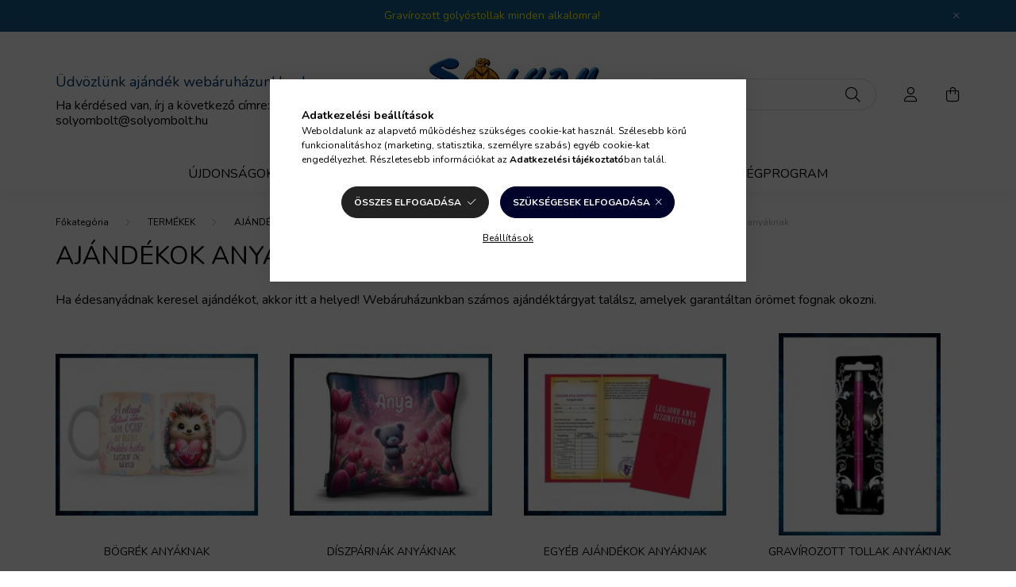

--- FILE ---
content_type: text/html; charset=UTF-8
request_url: https://solyombolt.hu/ajandekok-anyaknak-edesanyaknak
body_size: 17327
content:
<!DOCTYPE html>
<html lang="hu">
    <head>
        <meta charset="utf-8">
<meta name="keywords" content="Ajándékok anyáknak, AJÁNDÉKOK CSALÁDTAGOKNAK, AJÁNDÉKOK CSALÁDTAGOKNAK ÉS ISMERŐSÖKNEK, TERMÉKEK, Sólyom Bolt">
<meta name="description" content="Praktikus, ötletes és vicces, vagyis szuper ajándékok anyukáknak. Minden ünnepre, alkalomra találsz nálunk megfelelőt, különlegest, személyre szabottat.">
<meta name="robots" content="index, follow">
<meta http-equiv="X-UA-Compatible" content="IE=Edge">
<meta property="og:site_name" content="Sólyom Bolt" />
<meta property="og:title" content="Ajándékok anyáknak - AJÁNDÉKOK CSALÁDTAGOKNAK - AJÁNDÉKOK CSALÁDTAGOKNAK ÉS ISMERŐSÖKNEK - TERMÉKEK">
<meta property="og:description" content="Praktikus, ötletes és vicces, vagyis szuper ajándékok anyukáknak. Minden ünnepre, alkalomra találsz nálunk megfelelőt, különlegest, személyre szabottat.">
<meta property="og:type" content="website">
<meta property="og:url" content="https://solyombolt.hu/ajandekok-anyaknak-edesanyaknak">
<meta property="og:image" content="https://solyombolt.hu/shop_ordered/4548/pic/png2.png">
<meta name="google-site-verification" content="PRaEwpQL_-rOtwawL-8LvXMYME1PqCSQb_m95VrhHYY">
<meta name="p:domain_verify" content="201673293867d9c3ad58485a9019aec9">
<meta name="dc.title" content="Ajándékok anyáknak - AJÁNDÉKOK CSALÁDTAGOKNAK - AJÁNDÉKOK CSALÁDTAGOKNAK ÉS ISMERŐSÖKNEK - TERMÉKEK">
<meta name="dc.description" content="Praktikus, ötletes és vicces, vagyis szuper ajándékok anyukáknak. Minden ünnepre, alkalomra találsz nálunk megfelelőt, különlegest, személyre szabottat.">
<meta name="dc.publisher" content="Sólyom Bolt">
<meta name="dc.language" content="hu">
<meta name="mobile-web-app-capable" content="yes">
<meta name="apple-mobile-web-app-capable" content="yes">
<meta name="MobileOptimized" content="320">
<meta name="HandheldFriendly" content="true">

<title>Ajándékok anyáknak - AJÁNDÉKOK CSALÁDTAGOKNAK - AJÁNDÉKOK CSALÁDTAGOKNAK ÉS ISMERŐSÖKNEK - TERMÉKEK</title>


<script>
var service_type="shop";
var shop_url_main="https://solyombolt.hu";
var actual_lang="hu";
var money_len="0";
var money_thousend=" ";
var money_dec=",";
var shop_id=4548;
var unas_design_url="https:"+"/"+"/"+"solyombolt.hu"+"/"+"!common_design"+"/"+"base"+"/"+"002001"+"/";
var unas_design_code='002001';
var unas_base_design_code='2000';
var unas_design_ver=4;
var unas_design_subver=4;
var unas_shop_url='https://solyombolt.hu';
var responsive="yes";
var price_nullcut_disable=1;
var config_plus=new Array();
config_plus['product_tooltip']=1;
config_plus['cart_redirect']=1;
config_plus['money_type']='Ft';
config_plus['money_type_display']='Ft';
config_plus['already_registered_email']=1;
var lang_text=new Array();

var UNAS = UNAS || {};
UNAS.shop={"base_url":'https://solyombolt.hu',"domain":'solyombolt.hu',"username":'solyombolt.unas.hu',"id":4548,"lang":'hu',"currency_type":'Ft',"currency_code":'HUF',"currency_rate":'1',"currency_length":0,"base_currency_length":0,"canonical_url":'https://solyombolt.hu/ajandekok-anyaknak-edesanyaknak'};
UNAS.design={"code":'002001',"page":'cat'};
UNAS.api_auth="d318619b2e131ab17f85ece48617a4fe";
UNAS.customer={"email":'',"id":0,"group_id":0,"without_registration":0};
UNAS.shop["category_id"]="736514";
UNAS.shop["only_private_customer_can_purchase"] = true;
 

UNAS.text = {
    "button_overlay_close": `Bezár`,
    "popup_window": `Felugró ablak`,
    "list": `lista`,
    "updating_in_progress": `frissítés folyamatban`,
    "updated": `frissítve`,
    "is_opened": `megnyitva`,
    "is_closed": `bezárva`,
    "deleted": `törölve`,
    "consent_granted": `hozzájárulás megadva`,
    "consent_rejected": `hozzájárulás elutasítva`,
    "field_is_incorrect": `mező hibás`,
    "error_title": `Hiba!`,
    "product_variants": `termék változatok`,
    "product_added_to_cart": `A termék a kosárba került`,
    "product_added_to_cart_with_qty_problem": `A termékből csak [qty_added_to_cart] [qty_unit] került kosárba`,
    "product_removed_from_cart": `A termék törölve a kosárból`,
    "reg_title_name": `Név`,
    "reg_title_company_name": `Cégnév`,
    "number_of_items_in_cart": `Kosárban lévő tételek száma`,
    "cart_is_empty": `A kosár üres`,
    "cart_updated": `A kosár frissült`,
    "mandatory": `Kötelező!`
};



UNAS.text["delete_from_favourites"]= `Törlés a kedvencek közül`;
UNAS.text["add_to_favourites"]= `Kedvencekhez`;


UNAS.text["private_customer_warning"] = `A webáruházban csak magánszemélyek vásárolhatnak.`;






window.lazySizesConfig=window.lazySizesConfig || {};
window.lazySizesConfig.loadMode=1;
window.lazySizesConfig.loadHidden=false;

window.dataLayer = window.dataLayer || [];
function gtag(){dataLayer.push(arguments)};
gtag('js', new Date());
</script>

<script src="https://solyombolt.hu/!common_packages/jquery/jquery-3.2.1.js?mod_time=1759314984"></script>
<script src="https://solyombolt.hu/!common_packages/jquery/plugins/migrate/migrate.js?mod_time=1759314984"></script>
<script src="https://solyombolt.hu/!common_packages/jquery/plugins/autocomplete/autocomplete.js?mod_time=1759314984"></script>
<script src="https://solyombolt.hu/!common_packages/jquery/plugins/tools/overlay/overlay.js?mod_time=1759314984"></script>
<script src="https://solyombolt.hu/!common_packages/jquery/plugins/tools/toolbox/toolbox.expose.js?mod_time=1759314984"></script>
<script src="https://solyombolt.hu/!common_packages/jquery/plugins/lazysizes/lazysizes.min.js?mod_time=1759314984"></script>
<script src="https://solyombolt.hu/!common_packages/jquery/own/shop_common/exploded/common.js?mod_time=1769410771"></script>
<script src="https://solyombolt.hu/!common_packages/jquery/own/shop_common/exploded/common_overlay.js?mod_time=1759314984"></script>
<script src="https://solyombolt.hu/!common_packages/jquery/own/shop_common/exploded/common_shop_popup.js?mod_time=1759314984"></script>
<script src="https://solyombolt.hu/!common_packages/jquery/own/shop_common/exploded/page_product_list.js?mod_time=1759314984"></script>
<script src="https://solyombolt.hu/!common_packages/jquery/own/shop_common/exploded/function_favourites.js?mod_time=1759314984"></script>
<script src="https://solyombolt.hu/!common_packages/jquery/own/shop_common/exploded/function_recommend.js?mod_time=1759314984"></script>
<script src="https://solyombolt.hu/!common_packages/jquery/own/shop_common/exploded/function_param_filter.js?mod_time=1764233415"></script>
<script src="https://solyombolt.hu/!common_packages/jquery/plugins/hoverintent/hoverintent.js?mod_time=1759314984"></script>
<script src="https://solyombolt.hu/!common_packages/jquery/own/shop_tooltip/shop_tooltip.js?mod_time=1759314984"></script>
<script src="https://solyombolt.hu/!common_packages/jquery/plugins/responsive_menu/responsive_menu-unas.js?mod_time=1759314984"></script>
<script src="https://solyombolt.hu/!common_design/base/002000/main.js?mod_time=1759314986"></script>
<script src="https://solyombolt.hu/!common_packages/jquery/plugins/flickity/v3/flickity.pkgd.min.js?mod_time=1759314984"></script>
<script src="https://solyombolt.hu/!common_packages/jquery/plugins/toastr/toastr.min.js?mod_time=1759314984"></script>
<script src="https://solyombolt.hu/!common_packages/jquery/plugins/tippy/popper-2.4.4.min.js?mod_time=1759314984"></script>
<script src="https://solyombolt.hu/!common_packages/jquery/plugins/tippy/tippy-bundle.umd.min.js?mod_time=1759314984"></script>

<link href="https://solyombolt.hu/temp/shop_4548_c6a6b67059fc5a2ea7eb2faaa87317af.css?mod_time=1769861507" rel="stylesheet" type="text/css">

<link href="https://solyombolt.hu/ajandekok-anyaknak-edesanyaknak" rel="canonical">
<link rel="apple-touch-icon" href="https://solyombolt.hu/shop_ordered/4548/pic/spng.png" sizes="72x72">
<link rel="apple-touch-icon" href="https://solyombolt.hu/shop_ordered/4548/pic/sb180.png" sizes="180x180">
<link rel="apple-touch-icon" href="https://solyombolt.hu/shop_ordered/4548/pic/png2.png">
<link href="https://solyombolt.hu/shop_ordered/4548/design_pic/favicon.ico" rel="shortcut icon">
<script>
        var google_consent=1;
    
        gtag('consent', 'default', {
           'ad_storage': 'denied',
           'ad_user_data': 'denied',
           'ad_personalization': 'denied',
           'analytics_storage': 'denied',
           'functionality_storage': 'denied',
           'personalization_storage': 'denied',
           'security_storage': 'granted'
        });

    
        gtag('consent', 'update', {
           'ad_storage': 'denied',
           'ad_user_data': 'denied',
           'ad_personalization': 'denied',
           'analytics_storage': 'denied',
           'functionality_storage': 'denied',
           'personalization_storage': 'denied',
           'security_storage': 'granted'
        });

        </script>
    <script async src="https://www.googletagmanager.com/gtag/js?id=UA-52761066-1"></script>    <script>
    gtag('config', 'UA-52761066-1');

        </script>
        <script>
    var google_analytics=1;

    		gtag("event", "view_category", { 'title':"Ajándékok anyáknak",'non_interaction': true });
           </script>
           <script>
        gtag('config', 'AW-1013195420',{'allow_enhanced_conversions':true});
                </script>
                <script>
                       gtag('config', 'AW-589764115');
                </script>
            <script>
        var google_ads=1;

                gtag('event','remarketing', {
            'ecomm_pagetype': 'category'        });
            </script>
    

        <meta content="width=device-width, initial-scale=1.0" name="viewport" />
        <link rel="preconnect" href="https://fonts.gstatic.com">
        <link rel="preload" href="https://fonts.googleapis.com/css2?family=Nunito:wght@400;700&display=swap" as="style" />
        <link rel="stylesheet" href="https://fonts.googleapis.com/css2?family=Nunito:wght@400;700&display=swap" media="print" onload="this.media='all'">
        <noscript>
            <link rel="stylesheet" href="https://fonts.googleapis.com/css2?family=Nunito:wght@400;700&display=swap" />
        </noscript>
        
        
        
        
        

        
        
        
                    
            
            
            
            
            
            
            
                
        
        
    </head>

                
                
    
    
    
    
    <body class='design_ver4 design_subver1 design_subver2 design_subver3 design_subver4' id="ud_shop_cat">
    
    <div id="image_to_cart" style="display:none; position:absolute; z-index:100000;"></div>
<div class="overlay_common overlay_warning" id="overlay_cart_add"></div>
<script>$(document).ready(function(){ overlay_init("cart_add",{"onBeforeLoad":false}); });</script>
<div class="overlay_common overlay_dialog" id="overlay_save_filter"></div>
<script>$(document).ready(function(){ overlay_init("save_filter",{"closeOnEsc":true,"closeOnClick":true}); });</script>
<div id="overlay_login_outer"></div>	
	<script>
	$(document).ready(function(){
	    var login_redir_init="";

		$("#overlay_login_outer").overlay({
			onBeforeLoad: function() {
                var login_redir_temp=login_redir_init;
                if (login_redir_act!="") {
                    login_redir_temp=login_redir_act;
                    login_redir_act="";
                }

									$.ajax({
						type: "GET",
						async: true,
						url: "https://solyombolt.hu/shop_ajax/ajax_popup_login.php",
						data: {
							shop_id:"4548",
							lang_master:"hu",
                            login_redir:login_redir_temp,
							explicit:"ok",
							get_ajax:"1"
						},
						success: function(data){
							$("#overlay_login_outer").html(data);
							if (unas_design_ver >= 5) $("#overlay_login_outer").modal('show');
							$('#overlay_login1 input[name=shop_pass_login]').keypress(function(e) {
								var code = e.keyCode ? e.keyCode : e.which;
								if(code.toString() == 13) {		
									document.form_login_overlay.submit();		
								}	
							});	
						}
					});
								},
			top: 50,
			mask: {
	color: "#000000",
	loadSpeed: 200,
	maskId: "exposeMaskOverlay",
	opacity: 0.7
},
			closeOnClick: (config_plus['overlay_close_on_click_forced'] === 1),
			onClose: function(event, overlayIndex) {
				$("#login_redir").val("");
			},
			load: false
		});
		
			});
	function overlay_login() {
		$(document).ready(function(){
			$("#overlay_login_outer").overlay().load();
		});
	}
	function overlay_login_remind() {
        if (unas_design_ver >= 5) {
            $("#overlay_remind").overlay().load();
        } else {
            $(document).ready(function () {
                $("#overlay_login_outer").overlay().close();
                setTimeout('$("#overlay_remind").overlay().load();', 250);
            });
        }
	}

    var login_redir_act="";
    function overlay_login_redir(redir) {
        login_redir_act=redir;
        $("#overlay_login_outer").overlay().load();
    }
	</script>  
	<div class="overlay_common overlay_info" id="overlay_remind"></div>
<script>$(document).ready(function(){ overlay_init("remind",[]); });</script>

	<script>
    	function overlay_login_error_remind() {
		$(document).ready(function(){
			load_login=0;
			$("#overlay_error").overlay().close();
			setTimeout('$("#overlay_remind").overlay().load();', 250);	
		});
	}
	</script>  
	<div class="overlay_common overlay_info" id="overlay_newsletter"></div>
<script>$(document).ready(function(){ overlay_init("newsletter",[]); });</script>

<script>
function overlay_newsletter() {
    $(document).ready(function(){
        $("#overlay_newsletter").overlay().load();
    });
}
</script>
<div class="overlay_common overlay_error" id="overlay_script"></div>
<script>$(document).ready(function(){ overlay_init("script",[]); });</script>
    <script>
    $(document).ready(function() {
        $.ajax({
            type: "GET",
            url: "https://solyombolt.hu/shop_ajax/ajax_stat.php",
            data: {master_shop_id:"4548",get_ajax:"1"}
        });
    });
    </script>
    

    <div id="container" class="page_shop_cat_736514 filter-not-exists">
                        <div class="js-element nanobar js-nanobar" data-element-name="header_text_section_1">
        <div class="container">
            <div class="header_text_section_1 nanobar__inner ">
                                    <p><a href="https://solyombolt.hu/gravirozott-golyostollak,5"><span style="color: #ffff00;">Gravírozott golyóstollak minden alkalomra!</span></a></p>
                                <button type="button" class="btn nanobar__btn-close" onclick="closeNanobar(this,'header_text_section_1_hide','session','--nanobar-height');" aria-label="Bezár" title="Bezár">
                    <span class="icon--close"></span>
                </button>
            </div>
        </div>
    </div>
    <script>
        $(document).ready(function() {
            root.style.setProperty('--nanobar-height', getHeight($(".js-nanobar")) + "px");
        });
    </script>
    

        <header class="header js-header">
            <div class="header-inner js-header-inner">
                <div class="container">
                    <div class="row gutters-5 flex-nowrap justify-content-center align-items-center py-3 py-lg-5">
                        <div class="header__left col">
                            <div class="header__left-inner d-flex align-items-center">
                                <button type="button" class="hamburger__btn dropdown--btn d-lg-none" id="hamburger__btn" aria-label="hamburger button" data-btn-for=".hamburger__dropdown">
                                    <span class="hamburger__btn-icon icon--hamburger"></span>
                                </button>
                                
                                
                                    <div class="js-element header_text_section_2 d-none d-lg-block" data-element-name="header_text_section_2">
        <div class="element__content ">
                            <div class="element__html slide-1"><h1><span style="font-size: 18px; color: #003366;">Üdvözlünk ajándék webáruházunkban!</span></h1>
<p><span style="font-size: 16px;">Ha kérdésed van, írj a következő címre:</span></p>
<p><span style="font-size: 16px;">solyombolt@solyombolt.hu</span></p></div>
                    </div>
    </div>

                            </div>
                        </div>

                            <div id="header_logo_img" class="js-element logo col-auto flex-shrink-1" data-element-name="header_logo">
        <div class="header_logo-img-container">
            <div class="header_logo-img-wrapper">
                                                <a href="https://solyombolt.hu/">                    <picture>
                                                <source srcset="https://solyombolt.hu/!common_design/custom/solyombolt.unas.hu/element/layout_hu_header_logo-260x60_1_default.jpg?time=1635961239 1x" />
                        <img                              width="260" height="97"
                                                          src="https://solyombolt.hu/!common_design/custom/solyombolt.unas.hu/element/layout_hu_header_logo-260x60_1_default.jpg?time=1635961239"                             
                             alt="Sólyom Bolt                        "/>
                    </picture>
                    </a>                                        </div>
        </div>
    </div>


                        <div class="header__right col">
                            <div class="header__right-inner d-flex align-items-center justify-content-end">
                                <div class="search-box browser-is-chrome">
    <div class="search-box__inner position-relative ml-auto js-search" id="box_search_content">
        <form name="form_include_search" id="form_include_search" action="https://solyombolt.hu/shop_search.php" method="get">
            <div class="box-search-group mb-0">
                <input data-stay-visible-breakpoint="992" name="search" id="box_search_input" value="" pattern=".{3,100}"
                       title="Hosszabb kereső kifejezést írjon be!" aria-label="Keresés" placeholder="Keresés" type="text" maxlength="100"
                       class="ac_input form-control js-search-input" autocomplete="off" required                >
                <div class="search-box__search-btn-outer input-group-append" title='Keresés'>
                    <button class="search-btn" aria-label="Keresés">
                        <span class="search-btn-icon icon--search"></span>
                    </button>
                    <button type="button" onclick="$('.js-search-smart-autocomplete').addClass('is-hidden');$(this).addClass('is-hidden');" class='search-close-btn text-right d-lg-none is-hidden' aria-label="">
                        <span class="search-close-btn-icon icon--close"></span>
                    </button>
                </div>
                <div class="search__loading">
                    <div class="loading-spinner--small"></div>
                </div>
            </div>
            <div class="search-box__mask"></div>
        </form>
        <div class="ac_results"></div>
    </div>
</div>
<script>
    $(document).ready(function(){
       $(document).on('smartSearchCreate smartSearchOpen smartSearchHasResult', function(e){
           if (e.type !== 'smartSearchOpen' || (e.type === 'smartSearchOpen' && $('.js-search-smart-autocomplete').children().length > 0)) {
               $('.search-close-btn').removeClass('is-hidden');
           }
       });
       $(document).on('smartSearchClose smartSearchEmptyResult', function(){
           $('.search-close-btn').addClass('is-hidden');
       });
       $(document).on('smartSearchInputLoseFocus', function(){
           if ($('.js-search-smart-autocomplete').length>0) {
               setTimeout(function () {
                   let height = $(window).height() - ($('.js-search-smart-autocomplete').offset().top - $(window).scrollTop()) - 20;
                   $('.search-smart-autocomplete').css('max-height', height + 'px');
               }, 300);
           }
       });
    });
</script>


                                                    <button type="button" class="profile__btn js-profile-btn dropdown--btn d-none d-lg-block" id="profile__btn" data-orders="https://solyombolt.hu/shop_order_track.php" aria-label="profile button" data-btn-for=".profile__dropdown">
            <span class="profile__btn-icon icon--head"></span>
        </button>
            
                                <button class="cart-box__btn dropdown--btn js-cart-box-loaded-by-ajax" aria-label="cart button" type="button" data-btn-for=".cart-box__dropdown">
                                    <span class="cart-box__btn-icon icon--cart">
                                            <span id="box_cart_content" class="cart-box">            </span>
                                    </span>
                                </button>
                            </div>
                        </div>
                    </div>
                </div>
                                <nav class="navbar d-none d-lg-flex navbar-expand navbar-light">
                    <div class="container">
                        <ul class="navbar-nav mx-auto js-navbar-nav">
                                        <li class="nav-item spec-item js-nav-item-new">
                    <a class="nav-link" href="https://solyombolt.hu/ujdonsagok-uj-termekek" >
                    Újdonságok
                    </a>

            </li>
    <li class="nav-item spec-item js-nav-item-akcio">
                    <a class="nav-link" href="https://solyombolt.hu/akcios-termekek" >
                    Akciók
                    </a>

            </li>
    <li class="nav-item dropdown js-nav-item-596510">
                    <a class="nav-link dropdown-toggle" href="https://solyombolt.hu/TERMEKEK"  role="button" data-toggle="dropdown" aria-haspopup="true" aria-expanded="false">
                    TERMÉKEK
                    </a>

        			<ul class="dropdown-menu fade-up dropdown--cat dropdown--level-1">
            <li class="nav-item-872318">
            <a class="dropdown-item" href="https://solyombolt.hu/ajandektargyak-lakberendezesi-aprosagok" >AJÁNDÉK, LAKBERENDEZÉS
                        </a>
        </li>
            <li class="nav-item-663415">
            <a class="dropdown-item" href="https://solyombolt.hu/ajandekok-foglalkozasok-szakmak-hobbi-sport-szerint" >AJÁNDÉKOK - FOGLALKOZÁSOK, SZAKMÁK, HOBBIK
                        </a>
        </li>
            <li class="nav-item-772832">
            <a class="dropdown-item" href="https://solyombolt.hu/alkalmakra-ajandekok" >AJÁNDÉKOK ALKALMAKRA
                        </a>
        </li>
            <li class="nav-item-400362">
            <a class="dropdown-item" href="https://solyombolt.hu/ajandekok-csaladtagoknak-ismerosoknek" >AJÁNDÉKOK CSALÁDTAGOKNAK ÉS ISMERŐSÖKNEK
                        </a>
        </li>
            <li class="nav-item-642601">
            <a class="dropdown-item" href="https://solyombolt.hu/ekszerek" >ÉKSZEREK
                        </a>
        </li>
            <li class="nav-item-362755">
            <a class="dropdown-item" href="https://solyombolt.hu/ruhazati-es-egyeb-kiegeszitok" >RUHÁZATI és EGYÉB KIEGÉSZÍTŐK
                        </a>
        </li>
            <li class="nav-item-303152">
            <a class="dropdown-item" href="https://solyombolt.hu/sporolj-turkalo-keszletkisopres-uj-termekek" >SPÓROLJ, NÉZZ KÖRÜL
                        </a>
        </li>
            <li class="nav-item-589337">
            <a class="dropdown-item" href="https://solyombolt.hu/bor-taska-ovtaska-hatitaska-combtaska-telefontok-tarsoly" >TÁSKA, ÖVTÁSKA, HÁTITÁSKA
                        </a>
        </li>
            <li class="nav-item-959506">
            <a class="dropdown-item" href="https://solyombolt.hu/vicces-termekek-ajandek-mindenkinek" >VICCES TERMÉKEK  
                        </a>
        </li>
    
    
    </ul>


            </li>

    
                                    			<li class="nav-item js-nav-item-447370">
							<a class="nav-link" href="https://solyombolt.hu/shop_contact.php?tab=shipping" >
							SZÁLLÍTÁS
							</a>

					</li>
			<li class="nav-item js-nav-item-213652">
							<a class="nav-link" href="https://csakvidaman.hu/" target="_blank" >
							Humor
							</a>

					</li>
			<li class="nav-item js-nav-item-635987">
							<a class="nav-link" href="https://solyombolt.hu/blog-cikkek-hirek" >
							BLOG
							</a>

					</li>
			<li class="nav-item js-nav-item-385235">
							<a class="nav-link" href="https://solyombolt.hu/pontgyujtes-husegpontok-husegprogram" >
							Hűségprogram
							</a>

					</li>
	
    
                        </ul>
                    </div>
                </nav>

                <script>
                    $(document).ready(function () {
                                                    $('.nav-item.dropdown').hoverIntent({
                                over: function () {
                                    handleCloseDropdowns();
                                    var thisNavLink = $('> .nav-link', this);
                                    var thisNavItem = thisNavLink.parent();
                                    var thisDropdownMenu = thisNavItem.find('.dropdown-menu');
                                    var thisNavbarNav = $('.js-navbar-nav');

                                    /*remove is-opened class form the rest menus (cat+plus)*/
                                    thisNavbarNav.find('.show').not(thisNavItem).removeClass('show');
                                    thisNavLink.attr('aria-expanded','true');
                                    thisNavItem.addClass('show');
                                    thisDropdownMenu.addClass('show');
                                },
                                out: function () {
                                    handleCloseDropdowns();
                                    var thisNavLink = $('> .nav-link', this);
                                    var thisNavItem = thisNavLink.parent();
                                    var thisDropdownMenu = thisNavItem.find('.dropdown-menu');

                                    /*remove is-opened class form the rest menus (cat+plus)*/
                                    thisNavLink.attr('aria-expanded','false');
                                    thisNavItem.removeClass('show');
                                    thisDropdownMenu.removeClass('show');
                                },
                                interval: 100,
                                sensitivity: 10,
                                timeout: 250
                            });
                                            });
                </script>
                            </div>
        </header>
                <main class="main main--with-boxes">
        <nav id="breadcrumb" aria-label="breadcrumb">
                <div class="container">
                                <ol class="breadcrumb level-4">
                <li class="breadcrumb-item">
                                        <a class="breadcrumb-item breadcrumb-item--home" href="https://solyombolt.hu/sct/0/" aria-label="Főkategória" title="Főkategória"></a>
                                    </li>
                                <li class="breadcrumb-item">
                                        <a class="breadcrumb-item" href="https://solyombolt.hu/TERMEKEK">TERMÉKEK</a>
                                    </li>
                                <li class="breadcrumb-item">
                                        <a class="breadcrumb-item" href="https://solyombolt.hu/ajandekok-csaladtagoknak-ismerosoknek">AJÁNDÉKOK CSALÁDTAGOKNAK ÉS ISMERŐSÖKNEK</a>
                                    </li>
                                <li class="breadcrumb-item">
                                        <a class="breadcrumb-item" href="https://solyombolt.hu/ajandekok-csaladtagoknak">AJÁNDÉKOK CSALÁDTAGOKNAK</a>
                                    </li>
                                <li class="breadcrumb-item">
                                        <span class="breadcrumb-item active" aria-current="page">Ajándékok anyáknak</span>
                                    </li>
                            </ol>
            <script>
                $("document").ready(function(){
                                        $(".js-nav-item-596510").addClass("active");
                                        $(".js-nav-item-400362").addClass("active");
                                        $(".js-nav-item-424248").addClass("active");
                                        $(".js-nav-item-736514").addClass("active");
                                    });
            </script>
                    </div>
            </nav>
    <div class="container">
        <div class="row">
                    
    
            <div class="rest-content-col col px-0">
                <div class="main__title">
    <div class="container">
        <h1 class="main-title">Ajándékok anyáknak</h1>
    </div>
</div>

                
    <script>
        let cat_art_list_filter_loaded = 0;

        function cat_art_list_page(temp, get_filter, page) {
            if (typeof get_filter === "undefined") {
                get_filter = "";
            }

            get_filter = get_filter.replace("\\\\", "\\");

            let loadContentHere = $("#page_cat_artlist");
            let target_top = 0;
            let target_offset = undefined;

            if (loadContentHere.length > 0) {
                target_offset = loadContentHere.offset();
                target_top = target_offset.top - 40;

                loadContentHere.html('<div class="page_content_ajax"></div>');
            }

            if (page == -1) {
                page = ((window.location.hash.indexOf('#page')!=-1) ? window.location.hash.replace('#page', '') : 1);
            }

            if (page > 1) {
                if (window.location.hash != 'page' + page) window.location.hash = 'page' + page;
            } else {
                //if (window.location.hash.indexOf('#page')!=-1 && window.location.hash!='') window.location.hash = ''
            }

            if (typeof page === 'undefined') page = 1;

            if ($(document).scrollTop() > target_top) {
                $('html, body').animate({scrollTop: target_top}, 300);
            }

            if (!cat_art_list_filter_loaded) {
                $('#box_container_shop_filter .js-box-content').addClass('loading').html('<div class="box_content_ajax"></div>');
            }

            load_filter_box_content(false, page, get_filter);
        }

        function load_filter_box_content(prefix, page, filter) {
            let urlParams = new URLSearchParams(window.location.search);
            let loadContentHere = $("#page_cat_artlist");
            let filterBoxChecking = $(".js-ajax-filter-box-checking");
            let filterBoxCheckingForce = $(".js-ajax-filter-box-checking-force");
            let productListChecking = $(".js-ajax-product-list-checking");
            let filterBoxWrapper = $("#box_container_shop_filter");
            let ajax_filter = "";

                        ajax_filter = filter;
            
            $.ajax({
                type: 'GET',
                                async: true,
                url: 'https://solyombolt.hu/ajandekok-anyaknak-edesanyaknak',
                data: {
                    action: 'cat_art_list',
                    ajax: 1,
                    prefix: prefix,
                                                                                page: page,
                    cat_art_list_filter_loaded: cat_art_list_filter_loaded
                },
                success: function (cat_art_list_result) {
                                        if ($.trim(cat_art_list_result) == '') {
                        loadContentHere.addClass("d-none");
                        if (productListChecking.length > 0) {
                            productListChecking.addClass('product-list-content-not-exists');
                        }
                    } else {
                        loadContentHere.html(cat_art_list_result)
                        if (productListChecking.length > 0) {
                            productListChecking.addClass('product-list-content-exists');
                        }
                                            }
                                    }
            });
        }

                $(document).ready(function () {
            cat_art_list_page(0, '', -1);
        });
            </script>
<div id="page_cat_content" class="page_content cat--type-1">
    
        <section class="custom-content custom-content-top">
        <div class="container">
                        <div class="read-more">
                <div class="read-more__content page_txt"><p><span style="font-size: 16px;">Ha édesanyádnak keresel ajándékot, akkor itt a helyed! Webáruházunkban számos ajándéktárgyat találsz, amelyek garantáltan örömet fognak okozni.</span></p></div>
                <button class="read-more__btn btn btn-text" type="button">Tovább</button>
            </div>
                    </div>
    </section>
    
    
    
    <section class="categories">
        <div class="container">
            <div class="row gutters-5 gutters-md-10 gutters-xl-20">
                                                        <div class="col-6 col-sm-4 col-lg-3 col-xxl-custom-5 col-xxxl-2 normal-categories__col mb-5">
                    <div class='normal-category h-100 normal-category-736755'>
                                                <div class='normal-category__img-wrap text-center product-img-wrapper position-relative'>
                            <a class="normal-category__pic-url" href="https://solyombolt.hu/bogrek-anyaknak"  title="Bögrék anyáknak">
                                <img class="normal-category__pic lazyload product-img" width="264" height="264" src="https://solyombolt.hu/main_pic/space.gif" data-src="https://solyombolt.hu/img/4548/catpic_736755/264x264,r/736755.jpg?time=1721494418" data-srcset="https://solyombolt.hu/img/4548/catpic_736755/528x528,r/736755.jpg?time=1721494418 2x" alt="Bögrék anyáknak">
                                <div class="loading-spinner"></div>
                            </a>
                        </div>
                        <a class="normal-category__link" href="https://solyombolt.hu/bogrek-anyaknak" >
                            <div class="normal-category__name mt-3 text-center font-s font-md-m">
                                Bögrék anyáknak                             </div>
                        </a>
                    </div>
                </div>
                                <div class="col-6 col-sm-4 col-lg-3 col-xxl-custom-5 col-xxxl-2 normal-categories__col mb-5">
                    <div class='normal-category h-100 normal-category-372520'>
                                                <div class='normal-category__img-wrap text-center product-img-wrapper position-relative'>
                            <a class="normal-category__pic-url" href="https://solyombolt.hu/diszparnak-anyaknak"  title="Díszpárnák anyáknak">
                                <img class="normal-category__pic lazyload product-img" width="264" height="264" src="https://solyombolt.hu/main_pic/space.gif" data-src="https://solyombolt.hu/img/4548/catpic_372520/264x264,r/372520.jpg?time=1721494502" data-srcset="https://solyombolt.hu/img/4548/catpic_372520/528x528,r/372520.jpg?time=1721494502 2x" alt="Díszpárnák anyáknak">
                                <div class="loading-spinner"></div>
                            </a>
                        </div>
                        <a class="normal-category__link" href="https://solyombolt.hu/diszparnak-anyaknak" >
                            <div class="normal-category__name mt-3 text-center font-s font-md-m">
                                Díszpárnák anyáknak                             </div>
                        </a>
                    </div>
                </div>
                                <div class="col-6 col-sm-4 col-lg-3 col-xxl-custom-5 col-xxxl-2 normal-categories__col mb-5">
                    <div class='normal-category h-100 normal-category-846580'>
                                                <div class='normal-category__img-wrap text-center product-img-wrapper position-relative'>
                            <a class="normal-category__pic-url" href="https://solyombolt.hu/spl/846580/Egyeb-ajandekok-anyaknak"  title="Egyéb ajándékok anyáknak">
                                <img class="normal-category__pic lazyload product-img" width="264" height="264" src="https://solyombolt.hu/main_pic/space.gif" data-src="https://solyombolt.hu/img/4548/catpic_846580/264x264,r/846580.jpg?time=1721494611" data-srcset="https://solyombolt.hu/img/4548/catpic_846580/528x528,r/846580.jpg?time=1721494611 2x" alt="Egyéb ajándékok anyáknak">
                                <div class="loading-spinner"></div>
                            </a>
                        </div>
                        <a class="normal-category__link" href="https://solyombolt.hu/spl/846580/Egyeb-ajandekok-anyaknak" >
                            <div class="normal-category__name mt-3 text-center font-s font-md-m">
                                Egyéb ajándékok anyáknak                             </div>
                        </a>
                    </div>
                </div>
                                <div class="col-6 col-sm-4 col-lg-3 col-xxl-custom-5 col-xxxl-2 normal-categories__col mb-5">
                    <div class='normal-category h-100 normal-category-442030'>
                                                <div class='normal-category__img-wrap text-center product-img-wrapper position-relative'>
                            <a class="normal-category__pic-url" href="https://solyombolt.hu/gravirozott-tollak-anyaknak"  title="Gravírozott tollak anyáknak">
                                <img class="normal-category__pic lazyload product-img" width="264" height="264" src="https://solyombolt.hu/main_pic/space.gif" data-src="https://solyombolt.hu/img/4548/catpic_442030/264x264,r/442030.jpg?time=1721494708" data-srcset="https://solyombolt.hu/img/4548/catpic_442030/528x528,r/442030.jpg?time=1721494708 2x" alt="Gravírozott tollak anyáknak">
                                <div class="loading-spinner"></div>
                            </a>
                        </div>
                        <a class="normal-category__link" href="https://solyombolt.hu/gravirozott-tollak-anyaknak" >
                            <div class="normal-category__name mt-3 text-center font-s font-md-m">
                                Gravírozott tollak anyáknak                             </div>
                        </a>
                    </div>
                </div>
                                <div class="col-6 col-sm-4 col-lg-3 col-xxl-custom-5 col-xxxl-2 normal-categories__col mb-5">
                    <div class='normal-category h-100 normal-category-558843'>
                                                <div class='normal-category__img-wrap text-center product-img-wrapper position-relative'>
                            <a class="normal-category__pic-url" href="https://solyombolt.hu/Labtorlok-anyaknak"  title="Lábtörlők anyáknak">
                                <img class="normal-category__pic lazyload product-img" width="264" height="264" src="https://solyombolt.hu/main_pic/space.gif" data-src="https://solyombolt.hu/img/4548/catpic_558843/264x264,r/558843.jpg?time=1721494834" data-srcset="https://solyombolt.hu/img/4548/catpic_558843/528x528,r/558843.jpg?time=1721494834 2x" alt="Lábtörlők anyáknak">
                                <div class="loading-spinner"></div>
                            </a>
                        </div>
                        <a class="normal-category__link" href="https://solyombolt.hu/Labtorlok-anyaknak" >
                            <div class="normal-category__name mt-3 text-center font-s font-md-m">
                                Lábtörlők anyáknak                             </div>
                        </a>
                    </div>
                </div>
                                <div class="col-6 col-sm-4 col-lg-3 col-xxl-custom-5 col-xxxl-2 normal-categories__col mb-5">
                    <div class='normal-category h-100 normal-category-980903'>
                                                <div class='normal-category__img-wrap text-center product-img-wrapper position-relative'>
                            <a class="normal-category__pic-url" href="https://solyombolt.hu/polok-anyaknak"  title="Pólók anyáknak">
                                <img class="normal-category__pic lazyload product-img" width="264" height="264" src="https://solyombolt.hu/main_pic/space.gif" data-src="https://solyombolt.hu/img/4548/catpic_980903/264x264,r/980903.jpg?time=1721494939" data-srcset="https://solyombolt.hu/img/4548/catpic_980903/528x528,r/980903.jpg?time=1721494939 2x" alt="Pólók anyáknak">
                                <div class="loading-spinner"></div>
                            </a>
                        </div>
                        <a class="normal-category__link" href="https://solyombolt.hu/polok-anyaknak" >
                            <div class="normal-category__name mt-3 text-center font-s font-md-m">
                                Pólók anyáknak                             </div>
                        </a>
                    </div>
                </div>
                                <div class="col-6 col-sm-4 col-lg-3 col-xxl-custom-5 col-xxxl-2 normal-categories__col mb-5">
                    <div class='normal-category h-100 normal-category-281053'>
                                                <div class='normal-category__img-wrap text-center product-img-wrapper position-relative'>
                            <a class="normal-category__pic-url" href="https://solyombolt.hu/szakacs-kotenyek-edenyfogok-anyaknak"  title="Szakács kötények, edényfogók anyáknak">
                                <img class="normal-category__pic lazyload product-img" width="264" height="264" src="https://solyombolt.hu/main_pic/space.gif" data-src="https://solyombolt.hu/img/4548/catpic_281053/264x264,r/281053.jpg?time=1721494966" data-srcset="https://solyombolt.hu/img/4548/catpic_281053/528x528,r/281053.jpg?time=1721494966 2x" alt="Szakács kötények, edényfogók anyáknak">
                                <div class="loading-spinner"></div>
                            </a>
                        </div>
                        <a class="normal-category__link" href="https://solyombolt.hu/szakacs-kotenyek-edenyfogok-anyaknak" >
                            <div class="normal-category__name mt-3 text-center font-s font-md-m">
                                Szakács kötények, edényfogók anyáknak                             </div>
                        </a>
                    </div>
                </div>
                                <div class="col-6 col-sm-4 col-lg-3 col-xxl-custom-5 col-xxxl-2 normal-categories__col mb-5">
                    <div class='normal-category h-100 normal-category-590652'>
                                                <div class='normal-category__img-wrap text-center product-img-wrapper position-relative'>
                            <a class="normal-category__pic-url" href="https://solyombolt.hu/Torolkozok-anyaknak"  title="Törölközők anyáknak">
                                <img class="normal-category__pic lazyload product-img" width="264" height="264" src="https://solyombolt.hu/main_pic/space.gif" data-src="https://solyombolt.hu/img/4548/catpic_590652/264x264,r/590652.jpg?time=1721495037" data-srcset="https://solyombolt.hu/img/4548/catpic_590652/528x528,r/590652.jpg?time=1721495037 2x" alt="Törölközők anyáknak">
                                <div class="loading-spinner"></div>
                            </a>
                        </div>
                        <a class="normal-category__link" href="https://solyombolt.hu/Torolkozok-anyaknak" >
                            <div class="normal-category__name mt-3 text-center font-s font-md-m">
                                Törölközők anyáknak                             </div>
                        </a>
                    </div>
                </div>
                                        </div>
            <div class="line-separator my-0"></div>        </div>
    </section>

    
        <section class="category-product-list">
        <div class="container">
            
            <div id="page_cat_artlist">
                
            </div>
        </div>
    </section>
    
        <section class="custom-content custom-content-bottom">
        <div class="container">
                        <div class="read-more">
                <div class="read-more__content page_txt"><p><span style="font-size: 16px;">A kötények és edényfogók remek választás azoknak, akik szívesen tevékenykednek a konyhában, rendszeresen sütnek - főznek. A bögréink pedig tökéletesek lehetnek reggeli kávézásokhoz, vagy épp egy kényelmes délutáni teázáshoz. Hűtőmágneseink szintén a konyha hangulatát dobják fel. Ha pedig valami különlegesebbre vágysz, akkor válassz a díszpárnáink, faliképeink közül, amelyek az édesanyád otthonát díszíthetik, nappaliját vagy a hálószobáját.</span></p>
<p><span style="font-size: 16px;">A feliratos tusfürdők és gravírozott tollak olyan apró ajándékok, amelyekkel kifejezheted a szeretetedet, odafigyelésedet, rendszeres használatra alkalmasak. A lábtörlők, tornazsákok mint praktikus ajándékok, szintén a mindennapi használatra alkalmasak, akár fürdőszobai kilépőként is.</span></p>
<p><span style="font-size: 16px;">Ha valami igazán személyes ajándékot szeretnél adni, akkor válassz a kitölthető bizonyítványok közül. Ezekkel garantáltan megleped majd az édesanyádat, hiszen lehetőséget adnak arra, hogy valami személyes üzenetet is átadj neki.</span></p>
<p><span style="font-size: 16px;">Webáruházunkban minden ajándék minőségi alapanyagokból készült, így biztos lehetsz abban, hogy meglepetéseiddel hosszú ideig örömet okozol majd.</span></p></div>
                <button class="read-more__btn btn btn-text" type="button">Tovább</button>
            </div>
                    </div>
    </section>
    </div>
<script>
    $(document).ready(function(){
        $('.read-more:not(.is-processed)').each(readMoreOpener);
    });
</script>

            </div>
        </div>
    </div>
</main>


                <footer>
            <div class="footer">
                <div class="footer-container container-max-xxl">
                    <div class="footer__navigation">
                        <div class="row gutters-10">
                            <nav class="footer__nav footer__nav-1 col-6 col-lg-3 mb-5 mb-lg-3">    <div class="js-element footer_v2_menu_1" data-element-name="footer_v2_menu_1">
                    <div class="footer__header h5">
                Oldaltérkép
            </div>
                                        <ul>
<li><a href="https://solyombolt.hu/">Nyitóoldal</a></li>
<li><a href="https://solyombolt.hu/sct/0/">Termékek</a></li>
<li><a href="https://csakvidaman.hu/">Szórakoztató oldalunk</a></li>
</ul>
                                <!--Pepita badge-->
<div id="pepita-partner-badge" data-pssid="14560"><a id="pepita-partner-badge-seller-link" href="https://pepita.hu/forgalmazo/szabo-dora-ev-d14560" target="_blank" rel="noopener"> <img src="https://pepita.hu/partner-badge-image/14560" alt="Pepita Super Seller" /> </a> <a id="pepita-partner-badge-site-link" href="https://pepita.hu" target="_blank" rel="noopener"> <img src="https://pepita.hu/partner-badge-pepita-logo/14560" alt="Pepita.hu" /> <span>marketplace partner</span> </a>
<script> (function(w, d, s) { var scriptElement = d.getElementsByTagName(s)[0]; var script = d.createElement(s); script.async = true; script.src = "https://pepita.hu/js/partner-badge.js"; scriptElement.parentNode.insertBefore(script, scriptElement); })(window, document, 'script'); </script>
</div>
<!-- /Pepita badge-->
            </div>

</nav>
                            <nav class="footer__nav footer__nav-2 col-6 col-lg-3 mb-5 mb-lg-3">    <div class="js-element footer_v2_menu_2" data-element-name="footer_v2_menu_2">
                    <div class="footer__header h5">
                Vásárlói fiók
            </div>
                                        
<ul>
<li><a href="javascript:overlay_login();">Belépés</a></li>
<li><a href="https://solyombolt.hu/shop_reg.php">Regisztráció</a></li>
<li><a href="https://solyombolt.hu/shop_order_track.php">Profilom</a></li>
<li><a href="https://solyombolt.hu/shop_cart.php">Kosár</a></li>
<li><a href="https://solyombolt.hu/shop_order_track.php?tab=favourites">Kedvenceim</a></li>
</ul>
            </div>

</nav>
                            <nav class="footer__nav footer__nav-3 col-6 col-lg-3 mb-5 mb-lg-3">    <div class="js-element footer_v2_menu_3" data-element-name="footer_v2_menu_3">
                    <div class="footer__header h5">
                Információk
            </div>
                                        
<ul>
<li><a href="https://solyombolt.hu/shop_help.php?tab=terms">Általános szerződési feltételek</a></li>
<li><a href="https://solyombolt.hu/shop_help.php?tab=privacy_policy">Adatkezelési tájékoztató</a></li>
<li><a href="https://solyombolt.hu/shop_contact.php?tab=payment">Fizetés</a></li>
<li><a href="https://solyombolt.hu/shop_contact.php?tab=shipping">Szállítás</a></li>
<li><a href="https://solyombolt.hu/shop_contact.php">Elérhetőségek</a></li>
</ul>
            </div>

</nav>
                            <nav class="footer__nav footer__nav-4 col-6 col-lg-3 mb-5 mb-lg-3">
                                    <div class="js-element footer_v2_menu_4" data-element-name="footer_v2_menu_4">
                    <div class="footer__header h5">
                KIEMELT KATEGÓRIÁK
            </div>
                                        <p><a href="https://solyombolt.hu/vicces-termekek-ajandek-mindenkinek">VICCES TERMÉKEK</a></p>
<p><a href="https://solyombolt.hu/alkalmakra-ajandekok">AJÁNDÉKOK ALKALMAKRA</a></p>
<p><a href="https://solyombolt.hu/ajandekok-csaladtagoknak">AJÁNDÉKOK CSALÁDTAGOKNAK</a></p>
                                
            </div>


                                <div class="footer_social footer_v2_social">
                                    <ul class="footer__list d-flex list--horizontal">
                                                    <li class="js-element footer_v2_social-list-item" data-element-name="footer_v2_social"><p><a href="https://solyombolt.hu/vicces-termekek-ajandek-mindenkinek">VICCES TERMÉKEK</a></p>
<p><a href="https://solyombolt.hu/alkalmakra-ajandekok">AJÁNDÉKOK ALKALMAKRA</a></p>
<p><a href="https://solyombolt.hu/ajandekok-csaladtagoknak">AJÁNDÉKOK CSALÁDTAGOKNAK</a></p></li>
            <li class="js-element footer_v2_social-list-item" data-element-name="footer_v2_social"><p><a href="https://www.facebook.com/SolyomBolt" target="_blank" rel="noopener">facebook</a></p>
<p>&nbsp;</p></li>
            <li class="js-element footer_v2_social-list-item" data-element-name="footer_v2_social"><p><a href=" https://www.instagram.com/solyombolt.hu/" target="_blank" rel="noopener">instagram</a></p></li>
            <li class="js-element footer_v2_social-list-item" data-element-name="footer_v2_social"><p><a href="https://hu.pinterest.com/solyombolt/" target="_blank" rel="noopener">pinterest</a></p></li>
    

                                        <li><button type="button" class="cookie-alert__btn-open btn btn-text icon--cookie" id="cookie_alert_close" onclick="cookie_alert_action(0,-1)" title="Adatkezelési beállítások"></button></li>
                                    </ul>
                                </div>
                            </nav>
                        </div>
                    </div>
                </div>
                <script>	$(document).ready(function () {			$("#provider_link_click").click(function(e) {			window.open("https://unas.hu/?utm_source=4548&utm_medium=ref&utm_campaign=shop_provider");		});	});</script><a id='provider_link_click' href='#' class='text_normal has-img' title='Webáruház készítés'><img src='https://solyombolt.hu/!common_design/own/image/logo_unas_dark.svg' width='60' height='15' alt='Webáruház készítés' title='Webáruház készítés' loading='lazy'></a>
            </div>

            <div class="partners">
                <div class="partners__container container d-flex flex-wrap align-items-center justify-content-center">
                    <div class="partner__box d-inline-flex flex-wrap align-items-center justify-content-center my-3">
        <div class="partner__item m-2">
                <a href="https://olcsobbat.hu" target="_blank" title="olcsobbat.hu" >
            <img class="partner__img lazyload"  alt="olcsobbat.hu" width="120" height="40"
                 src="https://solyombolt.hu/main_pic/space.gif" data-src="https://solyombolt.hu/!common_design/own/image/logo/partner/logo_partner_frame_olcsobbat_hu.jpg" data-srcset="https://solyombolt.hu/!common_design/own/image/logo/partner/logo_partner_frame_olcsobbat_hu-2x.jpg 2x"
                 style="width:120px;max-height:40px;"
           >
        </a>
            </div>
    </div>







                    <div class="checkout__box d-inline-flex flex-wrap align-items-center justify-content-center my-3 text-align-center" >
        <div class="checkout__item m-2">
                <a href="https://www.barion.com/" target="_blank" class="checkout__link" rel="nofollow noopener">
                    <img class="checkout__img lazyload" title="A kényelmes és biztonságos online fizetést a Barion Payment Zrt. biztosítja, MNB engedély száma: H-EN-I-1064/2013. Bankkártya adatai áruházunkhoz nem jutnak el." alt="A kényelmes és biztonságos online fizetést a Barion Payment Zrt. biztosítja, MNB engedély száma: H-EN-I-1064/2013. Bankkártya adatai áruházunkhoz nem jutnak el."
                 src="https://solyombolt.hu/main_pic/space.gif" data-src="https://solyombolt.hu/!common_design/own/image/logo/checkout/logo_checkout_barion_com_box.png" data-srcset="https://solyombolt.hu/!common_design/own/image/logo/checkout/logo_checkout_barion_com_box-2x.png 2x"
                 width="397" height="40"
                 style="width:397px;max-height:40px;"
            >
                </a>
            </div>
    </div>
                    
                </div>
            </div>
        </footer>
        
                            <div class="hamburger__dropdown dropdown--content fade-up" data-content-for=".profile__btn" data-content-direction="left">
                <div class="hamburger__btn-close btn-close" data-close-btn-for=".hamburger__btn, .hamburger__dropdown"></div>
                <div class="hamburger__dropdown-inner d-flex flex-column h-100">
                                            <div class="row gutters-5 mb-5">
                <div class="col-auto">
                    <div class="login-box__head-icon icon--head my-1"></div>
                </div>
                <div class="col-auto">
                    <a class="btn btn-primary btn-block my-1" href="https://solyombolt.hu/shop_login.php">Belépés</a>
                </div>
                <div class="col-auto">
                    <a class="btn btn-outline-primary btn-block my-1" href="https://solyombolt.hu/shop_reg.php?no_reg=0">Regisztráció</a>
                </div>
            </div>
            
                    <div id="responsive_cat_menu"><div id="responsive_cat_menu_content"><script>var responsive_menu='$(\'#responsive_cat_menu ul\').responsive_menu({ajax_type: "GET",ajax_param_str: "cat_key|aktcat",ajax_url: "https://solyombolt.hu/shop_ajax/ajax_box_cat.php",ajax_data: "master_shop_id=4548&lang_master=hu&get_ajax=1&type=responsive_call&box_var_name=shop_cat&box_var_already=no&box_var_responsive=yes&box_var_scroll_top=no&box_var_section=content&box_var_highlight=yes&box_var_type=normal&box_var_multilevel_id=responsive_cat_menu",menu_id: "responsive_cat_menu",scroll_top: "no"});'; </script><div class="responsive_menu"><div class="responsive_menu_nav"><div class="responsive_menu_navtop"><div class="responsive_menu_back "></div><div class="responsive_menu_title ">&nbsp;</div><div class="responsive_menu_close "></div></div><div class="responsive_menu_navbottom"></div></div><div class="responsive_menu_content"><ul style="display:none;"><li><a href="https://solyombolt.hu/ujdonsagok-uj-termekek" class="text_small">Újdonságok</a></li><li><a href="https://solyombolt.hu/akcios-termekek" class="text_small">Akciók</a></li><li class="active_menu"><div class="next_level_arrow"></div><span class="ajax_param">596510|736514</span><a href="https://solyombolt.hu/TERMEKEK" class="text_small has_child resp_clickable" onclick="return false;">TERMÉKEK</a></li><li class="responsive_menu_item_page"><span class="ajax_param">9999999447370|-1</span><a href="https://solyombolt.hu/shop_contact.php?tab=shipping" class="text_small responsive_menu_page resp_clickable" onclick="return false;" target="_top">SZÁLLÍTÁS</a></li><li class="responsive_menu_item_page"><span class="ajax_param">9999999213652|-1</span><a href="https://csakvidaman.hu/" class="text_small responsive_menu_page resp_clickable" onclick="return false;" target="_top">Humor</a></li><li class="responsive_menu_item_page"><span class="ajax_param">9999999635987|-1</span><a href="https://solyombolt.hu/blog-cikkek-hirek" class="text_small responsive_menu_page resp_clickable" onclick="return false;" target="_top">BLOG</a></li><li class="responsive_menu_item_page"><span class="ajax_param">9999999385235|-1</span><a href="https://solyombolt.hu/pontgyujtes-husegpontok-husegprogram" class="text_small responsive_menu_page resp_clickable" onclick="return false;" target="_top">Hűségprogram</a></li></ul></div></div></div></div>

                        <div class="js-element header_text_section_2 d-lg-none pb-4 border-bottom" data-element-name="header_text_section_2">
        <div class="element__content ">
                            <div class="element__html slide-1"><h1><span style="font-size: 18px; color: #003366;">Üdvözlünk ajándék webáruházunkban!</span></h1>
<p><span style="font-size: 16px;">Ha kérdésed van, írj a következő címre:</span></p>
<p><span style="font-size: 16px;">solyombolt@solyombolt.hu</span></p></div>
                    </div>
    </div>

                    <div class="d-flex">
                        
                        
                    </div>
                </div>
            </div>

                                <div class="profile__dropdown dropdown--content fade-up" data-content-for=".profile__btn" data-content-direction="right">
            <div class="profile__btn-close btn-close" data-close-btn-for=".profile__btn, .profile__dropdown"></div>
                            <div class="profile__header mb-4 h5">Belépés</div>
                <div class='login-box__loggedout-container'>
                    <form name="form_login" action="https://solyombolt.hu/shop_logincheck.php" method="post"><input name="file_back" type="hidden" value="/ajandekok-anyaknak-edesanyaknak"><input type="hidden" name="login_redir" value="" id="login_redir">
                    <div class="login-box__form-inner">
                        <div class="form-group login-box__input-field form-label-group">
                            <input name="shop_user_login" id="shop_user_login" aria-label="Email" placeholder='Email' type="text" maxlength="100" class="form-control" spellcheck="false" autocomplete="email" autocapitalize="off">
                            <label for="shop_user_login">Email</label>
                        </div>
                        <div class="form-group login-box__input-field form-label-group">
                            <input name="shop_pass_login" id="shop_pass_login" aria-label="Jelszó" placeholder="Jelszó" type="password" maxlength="100" class="form-control" spellcheck="false" autocomplete="current-password" autocapitalize="off">
                            <label for="shop_pass_login">Jelszó</label>
                        </div>
                        <div class="form-group">
                            <button type="submit" class="btn btn-primary btn-block">Belép</button>
                        </div>
                        <div class="form-group">
                            <button type="button" class="login-box__remind-btn btn btn-text" onclick="overlay_login_remind();">Elfelejtettem a jelszavamat</button>
                        </div>
                    </div>

                    </form>

                    <div class="line-separator"></div>

                    <div class="login-box__other-buttons">
                        <div class="form-group">
                            <a class="login-box__reg-btn btn btn-block btn-outline-primary" href="https://solyombolt.hu/shop_reg.php?no_reg=0">Regisztráció</a>
                        </div>
                                            </div>
                </div>
                    </div>
            

                        <div class="cart-box__dropdown dropdown--content fade-up js-cart-box-dropdown" data-content-for=".cart-box__btn" data-content-direction="right">
                <div class="cart-box__btn-close btn-close d-none" data-close-btn-for=".cart-box__btn, .cart-box__dropdown"></div>
                <div id="box_cart_content2" class="h-100">
                    <div class="loading-spinner-wrapper text-center">
                        <div class="loading-spinner--small" style="width:30px;height:30px;margin-bottom:20px;"></div>
                    </div>
                    <script>
                        $(document).ready(function(){
                            $('.cart-box__btn').on("click", function(){
                                let $this_btn = $(this);
                                const $box_cart_2 = $("#box_cart_content2");
                                const $box_cart_close_btn = $box_cart_2.closest('.js-cart-box-dropdown').find('.cart-box__btn-close');

                                if (!$this_btn.hasClass('ajax-loading') && !$this_btn.hasClass('is-loaded')) {
                                    $.ajax({
                                        type: "GET",
                                        async: true,
                                        url: "https://solyombolt.hu/shop_ajax/ajax_box_cart.php?get_ajax=1&lang_master=hu&cart_num=2",
                                        beforeSend:function(){
                                            $this_btn.addClass('ajax-loading');
                                            $box_cart_2.addClass('ajax-loading');
                                        },
                                        success: function (data) {
                                            $box_cart_2.html(data).removeClass('ajax-loading').addClass("is-loaded");
                                            $box_cart_close_btn.removeClass('d-none');
                                            $this_btn.removeClass('ajax-loading').addClass("is-loaded");

                                            const $box_cart_free_shipping_el = $(".cart-box__free-shipping", $box_cart_2);
                                            const $box_cart_header_el = $(".cart-box__header", $box_cart_2);

                                            if ($box_cart_free_shipping_el.length > 0 && $box_cart_free_shipping_el.css('display') != 'none') {
                                                root.style.setProperty("--cart-box-free-shipping-height", $box_cart_free_shipping_el.outerHeight(true) + "px");
                                            }
                                            if ($box_cart_header_el.length > 0 && $box_cart_header_el.css('display') != 'none') {
                                                root.style.setProperty("--cart-box-header-height", $box_cart_header_el.outerHeight(true) + "px");
                                            }
                                        }
                                    });
                                }
                            });
                        });
                    </script>
                    
                </div>
                <div class="loading-spinner"></div>
            </div>
                        </div>

    <button class="back_to_top btn btn-square--lg icon--chevron-up" type="button" aria-label="jump to top button"></button>

    <script>
/* <![CDATA[ */
function add_to_favourites(value,cikk,id,id_outer,master_key) {
    var temp_cikk_id=cikk.replace(/-/g,'__unas__');
    if($("#"+id).hasClass("remove_favourites")){
	    $.ajax({
	    	type: "POST",
	    	url: "https://solyombolt.hu/shop_ajax/ajax_favourites.php",
	    	data: "get_ajax=1&action=remove&cikk="+cikk+"&shop_id=4548",
	    	success: function(result){
	    		if(result=="OK") {
                var product_array = {};
                product_array["sku"] = cikk;
                product_array["sku_id"] = temp_cikk_id;
                product_array["master_key"] = master_key;
                $(document).trigger("removeFromFavourites", product_array);                if (google_analytics==1) gtag("event", "remove_from_wishlist", { 'sku':cikk });	    		    if ($(".page_artdet_func_favourites_"+temp_cikk_id).attr("alt")!="") $(".page_artdet_func_favourites_"+temp_cikk_id).attr("alt","Kedvencekhez");
	    		    if ($(".page_artdet_func_favourites_"+temp_cikk_id).attr("title")!="") $(".page_artdet_func_favourites_"+temp_cikk_id).attr("title","Kedvencekhez");
	    		    $(".page_artdet_func_favourites_text_"+temp_cikk_id).html("Kedvencekhez");
	    		    $(".page_artdet_func_favourites_"+temp_cikk_id).removeClass("remove_favourites");
	    		    $(".page_artdet_func_favourites_outer_"+temp_cikk_id).removeClass("added");
	    		}
	    	}
    	});
    } else {
	    $.ajax({
	    	type: "POST",
	    	url: "https://solyombolt.hu/shop_ajax/ajax_favourites.php",
	    	data: "get_ajax=1&action=add&cikk="+cikk+"&shop_id=4548",
	    	dataType: "JSON",
	    	success: function(result){
                var product_array = {};
                product_array["sku"] = cikk;
                product_array["sku_id"] = temp_cikk_id;
                product_array["master_key"] = master_key;
                product_array["event_id"] = result.event_id;
                $(document).trigger("addToFavourites", product_array);	    		if(result.success) {
	    		    if ($(".page_artdet_func_favourites_"+temp_cikk_id).attr("alt")!="") $(".page_artdet_func_favourites_"+temp_cikk_id).attr("alt","Törlés a kedvencek közül");
	    		    if ($(".page_artdet_func_favourites_"+temp_cikk_id).attr("title")!="") $(".page_artdet_func_favourites_"+temp_cikk_id).attr("title","Törlés a kedvencek közül");
	    		    $(".page_artdet_func_favourites_text_"+temp_cikk_id).html("Törlés a kedvencek közül");
	    		    $(".page_artdet_func_favourites_"+temp_cikk_id).addClass("remove_favourites");
	    		    $(".page_artdet_func_favourites_outer_"+temp_cikk_id).addClass("added");
	    		}
	    	}
    	});
     }
  }
var get_ajax=1;

    function calc_search_input_position(search_inputs) {
        let search_input = $(search_inputs).filter(':visible').first();
        if (search_input.length) {
            const offset = search_input.offset();
            const width = search_input.outerWidth(true);
            const height = search_input.outerHeight(true);
            const left = offset.left;
            const top = offset.top - $(window).scrollTop();

            document.documentElement.style.setProperty("--search-input-left-distance", `${left}px`);
            document.documentElement.style.setProperty("--search-input-right-distance", `${left + width}px`);
            document.documentElement.style.setProperty("--search-input-bottom-distance", `${top + height}px`);
            document.documentElement.style.setProperty("--search-input-height", `${height}px`);
        }
    }

    var autocomplete_width;
    var small_search_box;
    var result_class;

    function change_box_search(plus_id) {
        result_class = 'ac_results'+plus_id;
        $("."+result_class).css("display","none");
        autocomplete_width = $("#box_search_content" + plus_id + " #box_search_input" + plus_id).outerWidth(true);
        small_search_box = '';

                if (autocomplete_width < 160) autocomplete_width = 160;
        if (autocomplete_width < 280) {
            small_search_box = ' small_search_box';
            $("."+result_class).addClass("small_search_box");
        } else {
            $("."+result_class).removeClass("small_search_box");
        }
        
        const search_input = $("#box_search_input"+plus_id);
                search_input.autocomplete().setOptions({ width: autocomplete_width, resultsClass: result_class, resultsClassPlus: small_search_box });
    }

    function init_box_search(plus_id) {
        const search_input = $("#box_search_input"+plus_id);

        
        
        change_box_search(plus_id);
        $(window).resize(function(){
            change_box_search(plus_id);
        });

        search_input.autocomplete("https://solyombolt.hu/shop_ajax/ajax_box_search.php", {
            width: autocomplete_width,
            resultsClass: result_class,
            resultsClassPlus: small_search_box,
            minChars: 3,
            max: 55,
            extraParams: {
                'shop_id':'4548',
                'lang_master':'hu',
                'get_ajax':'1',
                'search': function() {
                    return search_input.val();
                }
            },
            onSelect: function() {
                var temp_search = search_input.val();

                if (temp_search.indexOf("unas_category_link") >= 0){
                    search_input.val("");
                    temp_search = temp_search.replace('unas_category_link¤','');
                    window.location.href = temp_search;
                } else {
                                        $("#form_include_search"+plus_id).submit();
                }
            },
            selectFirst: false,
                });
    }
    $(document).ready(function() {init_box_search("");});
$(document).ready(function(){
    setTimeout(function() {

        
    }, 300);

});

/* ]]> */
</script>


<script type="application/ld+json">{"@context":"https:\/\/schema.org\/","@type":"BreadcrumbList","itemListElement":[{"@type":"ListItem","position":1,"name":"TERM\u00c9KEK","item":"https:\/\/solyombolt.hu\/TERMEKEK"},{"@type":"ListItem","position":2,"name":"AJ\u00c1ND\u00c9KOK CSAL\u00c1DTAGOKNAK \u00c9S ISMER\u0150S\u00d6KNEK","item":"https:\/\/solyombolt.hu\/ajandekok-csaladtagoknak-ismerosoknek"},{"@type":"ListItem","position":3,"name":"AJ\u00c1ND\u00c9KOK CSAL\u00c1DTAGOKNAK","item":"https:\/\/solyombolt.hu\/ajandekok-csaladtagoknak"},{"@type":"ListItem","position":4,"name":"Aj\u00e1nd\u00e9kok any\u00e1knak","item":"https:\/\/solyombolt.hu\/ajandekok-anyaknak-edesanyaknak"}]}</script>

<script type="application/ld+json">{"@context":"https:\/\/schema.org\/","@type":"ItemList","itemListElement":[{"@type":"ListItem","position":2,"url":"https:\/\/solyombolt.hu\/bogrek-anyaknak","name":"B\u00f6gr\u00e9k any\u00e1knak"},{"@type":"ListItem","position":3,"url":"https:\/\/solyombolt.hu\/diszparnak-anyaknak","name":"D\u00edszp\u00e1rn\u00e1k any\u00e1knak"},{"@type":"ListItem","position":4,"url":"https:\/\/solyombolt.hu\/spl\/846580\/Egyeb-ajandekok-anyaknak","name":"Egy\u00e9b aj\u00e1nd\u00e9kok any\u00e1knak"},{"@type":"ListItem","position":5,"url":"https:\/\/solyombolt.hu\/gravirozott-tollak-anyaknak","name":"Grav\u00edrozott tollak any\u00e1knak"},{"@type":"ListItem","position":6,"url":"https:\/\/solyombolt.hu\/Labtorlok-anyaknak","name":"L\u00e1bt\u00f6rl\u0151k any\u00e1knak"},{"@type":"ListItem","position":7,"url":"https:\/\/solyombolt.hu\/polok-anyaknak","name":"P\u00f3l\u00f3k any\u00e1knak"},{"@type":"ListItem","position":8,"url":"https:\/\/solyombolt.hu\/szakacs-kotenyek-edenyfogok-anyaknak","name":"Szak\u00e1cs k\u00f6t\u00e9nyek, ed\u00e9nyfog\u00f3k any\u00e1knak"},{"@type":"ListItem","position":9,"url":"https:\/\/solyombolt.hu\/Torolkozok-anyaknak","name":"T\u00f6r\u00f6lk\u00f6z\u0151k any\u00e1knak"}]}</script>

<script type="application/ld+json">{"@context":"https:\/\/schema.org\/","@type":"WebSite","url":"https:\/\/solyombolt.hu\/","name":"S\u00f3lyom Bolt","potentialAction":{"@type":"SearchAction","target":"https:\/\/solyombolt.hu\/shop_search.php?search={search_term}","query-input":"required name=search_term"},"sameAs":["https:\/\/www.facebook.com\/SolyomBolt ","https:\/\/www.instagram.com\/solyombolt.hu\/","https:\/\/hu.pinterest.com\/solyombolt\/","https:\/\/www.tiktok.com\/@solyombolt.hu"]}</script>

<script type="application/ld+json">{"@context":"https:\/\/schema.org\/","@type":"Organization","name":"Szab\u00f3 D\u00f3ra egy\u00e9ni v\u00e1llalkoz\u00f3","legalName":"Szab\u00f3 D\u00f3ra egy\u00e9ni v\u00e1llalkoz\u00f3","url":"https:\/\/solyombolt.hu","address":{"@type":"PostalAddress","streetAddress":"Szabads\u00e1g t\u00e9r 20.","addressLocality":"Ajka","postalCode":"8400","addressCountry":"HU"},"contactPoint":{"@type":"contactPoint","telephone":"+36-30\/325-6562","email":"solyombolt@solyombolt.hu"}}</script>
<div class="cookie-alert cookie-alert-popup cookie_alert_5 overlay_common" id="overlay_cookie_alert"
    role="dialog" aria-labelledby="cookie_alert_title" aria-describedby="cookie_alert_description" style="display:none;"
>
    <div class="cookie-alert__inner py-4">
        <div class="container text-left">
            <div>
                <div id="cookie_alert_title" class="cookie-alert__title font-weight-bold">Adatkezelési beállítások</div>
                <div id="cookie_alert_description" class="cookie-alert__text font-s">Weboldalunk az alapvető működéshez szükséges cookie-kat használ. Szélesebb körű funkcionalitáshoz (marketing, statisztika, személyre szabás) egyéb cookie-kat engedélyezhet. Részletesebb információkat az <a href="https://solyombolt.hu/shop_help.php?tab=privacy_policy" target="_blank" class="text_normal"><b>Adatkezelési tájékoztató</b></a>ban talál.</div>
            </div>
            <div class="py-3 px-md-4">
                <div class="cookie-alert__checkboxes" role="radiogroup" aria-labelledby="cookie_alert_title" style="display: none;">
                    <div class="custom-control form-check custom-checkbox mb-2">
                        <input aria-describedby="checkbox_working_description" class="custom-control-input form-check-input" type="checkbox" id="cookie_alert_checkbox_working" checked="checked" disabled="disabled" />
                        <label for="cookie_alert_checkbox_working" class="custom-control-label form-check-label font-weight-bold">Működéshez szükséges cookie-k</label>
                        <div id="checkbox_working_description" class="font-s">A működéshez szükséges cookie-k döntő fontosságúak a weboldal alapvető funkciói szempontjából, és a weboldal ezek nélkül nem fog megfelelően működni. Ezek a sütik nem tárolnak személyazonosításra alkalmas adatokat.</div>
                    </div>
                    <div class="custom-control form-check custom-checkbox mb-2">
                        <input aria-describedby="checkbox_market_description" class="custom-control-input form-check-input" type="checkbox" id="cookie_alert_checkbox_marketing" value="1" />
                        <label for="cookie_alert_checkbox_marketing" class="custom-control-label form-check-label font-weight-bold">Marketing cookie-k</label>
                        <div id="checkbox_market_description" class="font-s">A marketing cookie-kat a látogatók weboldal-tevékenységének nyomon követésére használjuk. A cél az, hogy releváns hirdetéseket tegyünk közzé az egyéni felhasználók számára (pl. <a href='https://business.safety.google/privacy/' target='_blank'>Google Ads</a>, <a href='https://www.facebook.com/privacy/policies/cookies' target='_blank'>Facebook Ads</a>), valamint aktivitásra buzdítsuk őket, ez pedig még értékesebbé teszi weboldalunkat.</div>
                    </div>
                    <div class="custom-control form-check custom-checkbox mb-2">
                        <input aria-describedby="checkbox_stats_description" class="custom-control-input form-check-input" type="checkbox" id="cookie_alert_checkbox_statistics" value="1" />
                        <label for="cookie_alert_checkbox_statistics" class="custom-control-label form-check-label font-weight-bold">Analitikai cookie-k</label>
                        <div id="checkbox_stats_description" class="font-s">Az adatok névtelen formában való gyűjtésén és jelentésén keresztül a statisztikai cookie-k segítenek a weboldal tulajdonosának abban, hogy megértse, hogyan lépnek interakcióba a látogatók a weboldallal.</div>
                    </div>
                    <div class="custom-control form-check custom-checkbox mb-2">
                        <input aria-describedby="checkbox_personalize_description" class="custom-control-input form-check-input" type="checkbox" id="cookie_alert_checkbox_personalization" value="1" />
                        <label for="cookie_alert_checkbox_personalization" class="custom-control-label form-check-label font-weight-bold">Cookie-k személyre szabáshoz</label>
                        <div id="checkbox_personalize_description" class="font-s">A személyre szabáshoz használt cookie-k segítségével olyan információkat tudunk megjegyezni, amelyek megváltoztatják a weboldal magatartását, illetve kinézetét.</div>
                    </div>
                                        <div class="cookie-alert__btn-save-wrap text-center mt-4">
                        <button class="cookie-alert__btn-set btn btn-primary icon--a-save" type="button">Kiválasztottak elfogadása</button>
                    </div>
                </div>
            </div>
            <div class="cookie-alert__btn-set-wrap text-center">
                <button class="cookie-alert__btn-allow btn btn-primary icon--a-check m-2" type="button">Összes elfogadása</button>
                <button class="cookie-alert__btn-decline btn btn-secondary icon--a-close m-2" type="button">Szükségesek elfogadása</button>
                <button class="cookie-alert__btn-config btn btn-link" type="button" aria-expanded="false">Beállítások</button>
            </div>
        </div>
    </div>
</div>
<script>
        $(document).on("overlayInited", function (e, response) {
        if (response.id == 'cookie_alert') {
            cookie_alert_overlay();
            console.log('cookie felugrasztása');
        }
    });
        $(document).ready(function(){
        overlay_init("cookie_alert",{})

        $(".cookie-alert__btn-set").on("click",function(){
            $('#overlay_cookie_alert').overlay().close();
            cookie_alert_action(1,(($('#cookie_alert_checkbox_marketing').prop('checked')==true)?1:0),(($('#cookie_alert_checkbox_statistics').prop('checked')==true)?1:0),(($('#cookie_alert_checkbox_personalization').prop('checked')==true)?1:0));
        });

        $(".cookie-alert__btn-decline").on("click",function(){
            $('#cookie_alert_checkbox_marketing').prop("checked",false);
            $('#cookie_alert_checkbox_statistics').prop("checked",false);
            $('#cookie_alert_checkbox_personalization').prop("checked",false);
            $('#overlay_cookie_alert').overlay().close();
            cookie_alert_action(1,0,0,0);
        });

        $(".cookie-alert__btn-allow").on("click",function(){
            $('#cookie_alert_checkbox_marketing').prop("checked",true);
            $('#cookie_alert_checkbox_statistics').prop("checked",true);
            $('#cookie_alert_checkbox_personalization').prop("checked",true);
            $('#overlay_cookie_alert').overlay().close();
            cookie_alert_action(1,1,1,1);
        });

        $(".cookie-alert__btn-open").show();
        $(".cookie-alert__btn-open").on("click",function(){
            $('.cookie-alert__btn-set-wrap').css('display','none');
            $('.cookie-alert__checkboxes').css("display","block");
            cookie_alert_overlay();
        });

        $(".cookie-alert__btn-config").on("click", function() {
            $('.cookie-alert__btn-set-wrap').slideToggle(300);
            const $this = $(this);
            $this.attr('aria-expanded', (_, attr) => (attr == 'false' ? 'true' : 'false'));
            $('.cookie-alert__checkboxes').slideToggle(300, function() {
                $this.trigger('openCookieConfig');
            });
        }).on('openCookieConfig', function() {
            requestAnimationFrame(() => {
                const $overlayCookieSetting = $('.cookie-alert__checkboxes');
                const $focusableElements = $overlayCookieSetting.find('button, input:not([disabled]), a[href]:not([href="#"]):not(.close)');

                if ($focusableElements.length === 0) {
                    return;
                }

                window.manageFocus?.("#overlay_cookie_alert", {
                    focusTo: $focusableElements.first(),
                });
            });
        });

        $(document).on("closeConsent", function () {
            window.announceToScreenReader?.('modalClose',{'label': `Adatkezelési beállítások`});
        });
        $(document).on("grantConsent", function () {
            window.announceToScreenReader?.('grantConsent');
        });
        $(document).on("rejectConsent", function () {
            window.announceToScreenReader?.('rejectConsent');
        });
    });
</script>

    </body>
    
</html>